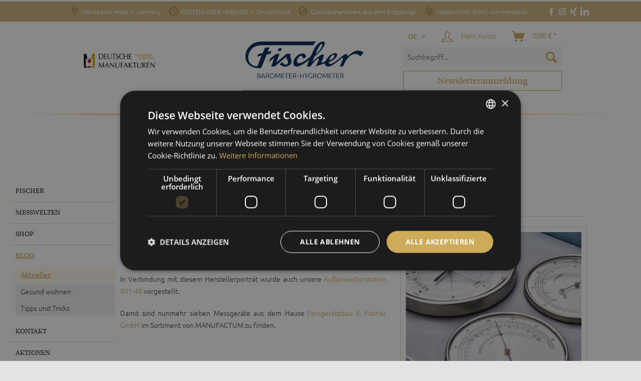

--- FILE ---
content_type: text/html; charset=UTF-8
request_url: https://fischer-barometer.de/blog/aktuelles/fachwissen-und-praezision-aus-dem-erzgebirge
body_size: 11737
content:
<!DOCTYPE html>
<html class="no-js" lang="de" itemscope="itemscope" itemtype="https://schema.org/WebPage"><head> <meta charset="utf-8"> <link rel="preload" as="font" type="font/woff2" href="/themes/Frontend/Fischer/frontend/_public/src/fonts/Ubuntu/Ubuntu-Light.woff2" crossorigin> <link rel="prefetch" href="//consent.cookiebot.com/uc.js?cbid=cb7dc4e7-c5db-4a54-9257-6f4e08d211d9"> <meta name="author" content=""> <meta name="robots" content="index,follow"> <meta name="revisit-after" content="15 days"> <meta name="keywords" content=""> <meta name="description" content="Feingerätebau K. Fischer fertigt seit mehr als 70 Jahren präzise Messtechnik für Wetter und Klima. ✔ Qualitätshandwerk MADE IN GERMANY ✔ Manufaktur "> <meta property="og:type" content="website"> <meta property="og:site_name" content="Fischer Barometer"> <meta property="og:title" content="Fischer Barometer"> <meta property="og:description" content="Feingerätebau K. Fischer fertigt seit mehr als 70 Jahren präzise Messtechnik für Wetter und Klima. ✔ Qualitätshandwerk MADE IN GERMANY ✔ Manufaktur "> <meta property="og:image" content="https://fischer-barometer.de/media/image/c4/94/d7/logo-fischer-OGr.png"> <meta name="twitter:card" content="website"> <meta name="twitter:site" content="Fischer Barometer"> <meta name="twitter:title" content="Fischer Barometer"> <meta name="twitter:description" content="Feingerätebau K. Fischer fertigt seit mehr als 70 Jahren präzise Messtechnik für Wetter und Klima. ✔ Qualitätshandwerk MADE IN GERMANY ✔ Manufaktur "> <meta name="twitter:image" content="https://fischer-barometer.de/media/image/c4/94/d7/logo-fischer-OGr.png"> <meta itemprop="copyrightHolder" content="Fischer Barometer"> <meta itemprop="copyrightYear" content="2014"> <meta itemprop="isFamilyFriendly" content="True"> <meta itemprop="image" content="https://fischer-barometer.de/media/image/c4/94/d7/logo-fischer-OGr.png"> <meta name="viewport" content="width=device-width, initial-scale=1.0"> <meta name="mobile-web-app-capable" content="yes"> <meta name="apple-mobile-web-app-title" content="Fischer Barometer"> <meta name="apple-mobile-web-app-capable" content="yes"> <meta name="apple-mobile-web-app-status-bar-style" content="default"> <link rel="alternate" href="https://fischer-barometer.de/blog/aktuelles/fachwissen-und-praezision-aus-dem-erzgebirge" hreflang="de-DE"> <link rel="alternate" href="https://fischer-barometer.de/blog/aktuelles/fachwissen-und-praezision-aus-dem-erzgebirge" hreflang="x-default"> <link rel="preconnect" href="//p.typekit.net"> <link rel="preload" href="https://fischer-barometer.de/themes/Frontend/Fischer/frontend/_public/src/fonts/font_fischer/fonts/icomoon.woff?" as="font" type="font/woff" crossorigin> <link rel="preload" href="https://fischer-barometer.de/themes/Frontend/Responsive/frontend/_public/src/fonts/shopware.woff2?" as="font" type="font/woff2" crossorigin> <link rel="preload" href="https://fischer-barometer.de/themes/Frontend/Fischer/frontend/_public/src/fonts/wbn-icons.woff?" as="font" type="font/woff" crossorigin> <link rel="preload" href="https://fischer-barometer.de/themes/Frontend/Fischer/frontend/_public/src/fonts/Ubuntu/Ubuntu-Regular.woff2" as="font" type="font/woff2" crossorigin> <link rel="apple-touch-icon-precomposed" href="https://fischer-barometer.de/media/image/db/14/06/Fischer-Icon_180.png"> <link rel="shortcut icon" href="https://fischer-barometer.de/media/unknown/d9/0c/f4/favicon.ico"> <meta name="msapplication-navbutton-color" content="#00234b"> <meta name="application-name" content="Fischer Barometer"> <meta name="msapplication-starturl" content="https://fischer-barometer.de/"> <meta name="msapplication-window" content="width=1024;height=768"> <meta name="msapplication-TileImage" content="https://fischer-barometer.de/media/image/bf/a2/e2/Fischer-Icon_150.png"> <meta name="msapplication-TileColor" content="#00234b"> <meta name="theme-color" content="#00234b"> <link rel="canonical" href="https://fischer-barometer.de/blog/aktuelles/fachwissen-und-praezision-aus-dem-erzgebirge"> <title itemprop="name">FACHWISSEN UND PRÄZISION AUS DEM ERZGEBIRGE | Aktuelles | BLOG | Fischer Barometer</title> <link href="/web/cache/1768295483_510dee1ccd94938d36991a405464efe2.css" media="all" rel="stylesheet" type="text/css"> <link rel="stylesheet" href="https://use.typekit.net/ujw0hqs.css"> <script>
dataLayer = window.dataLayer || []; dataLayer.push({"pageTitle":"FACHWISSEN UND PR\u00c4ZISION AUS DEM ERZGEBIRGE | Aktuelles | BLOG | Fischer Barometer","pageCategory":"Blog","pageSubCategory":"","pageCategoryID":null,"productCategoryPath":"","pageSubCategoryID":"","pageCountryCode":"de_DE","pageLanguageCode":"de","pageVersion":1,"pageTestVariation":"1","pageValue":1,"pageAttributes":"1","productID":"","productStyleID":"","productEAN":"","productName":"","productPrice":"","productCategory":null,"productCurrency":"","productColor":"","productRealColor":""});
var google_tag_params = {ecomm_pagetype:"other",ecomm_pcat:"",ecomm_prodid:"",ecomm_pname:"",ecomm_pvalue:"",ecomm_totalvalue:""}
dataLayer.push ({
'event':'remarketingTriggered',
'google_tag_params': window.google_tag_params
});
dataLayer.push (
{"ecommerce":{"currencyCode":"EUR"}}
);
</script> <script>(function(w,d,s,l,i){w[l]=w[l]||[];w[l].push({'gtm.start':
new Date().getTime(),event:'gtm.js'});var f=d.getElementsByTagName(s)[0],
j=d.createElement(s),dl=l!='dataLayer'?'&l='+l:'';j.async=true;j.src=
'https://www.googletagmanager.com/gtm.js?id='+i+dl;f.parentNode.insertBefore(j,f);
})(window,document,'script','dataLayer','GTM-N7QTCZR');</script> </head> <body class="is--ctl-blog is--act-detail gtm-enhanced-ecommerce-active"> <button onclick="scrollToTop()" class="backToTopBtn" title="Go to top">↑</button> <div class="page-wrap-background full-width has-ct-bg-color has-ct-emotion-bg-color has-page-background-color has-content-desktop-width has-no-rounded-borders" id="body_adjust"> <div class="page-wrap"> <noscript class="noscript-main"> <div class="alert is--warning"> <div class="alert--icon"> <i class="icon--element icon--warning"></i> </div> <div class="alert--content"> Um Fischer Barometer in vollem Umfang nutzen zu können, empfehlen wir Ihnen Javascript in Ihrem Browser zu aktiveren. </div> </div> </noscript> <div class="header-wrap-background full-width has-background-color has-header-desktop-width" id="header_adjust"> <header class="header-main"> <div class="top-bar page-top-bar"> <div class="content-wrapper"> <div class="topbar-usp"> <ul class="topbar-usp-list"> <li class="madeingermany"> <icon class="wbn-icon-location"></icon> <span class="desktop">Handarbeit made in Germany</span> <span class="mobile">made in Germany</span> </li> <li class="knowhow"> <icon class="wbn-icon-clock"></icon> <span class="desktop">KOSTENLOSER VERSAND in Deutschland</span> <span class="mobile">Erfahrung</span> </li> <li class="quality"> <icon class="wbn-icon-verified"></icon> <span class="desktop">Qualitätshandwerk aus dem Erzgebirge</span> <span class="mobile">Qualitätshandwerk</span> </li> <li class="technology"> <icon class="wbn-icon-settings"></icon> <span class="desktop">Messtechnik direkt vom Hersteller</span> <span class="mobile">Messtechnik</span> </li> </ul> </div> <div class="socialmedia-icons icon-container"> <a href="https://www.facebook.com/FischerBarometer/" title="Facebook-Link" target="_blank" rel="nofollow noopener"> <picture> <source srcset="/custom/plugins/WbnDesignPlugin/Resources/Themes/Frontend/WbnDesignTheme/frontend/_public/src/img/icons/socialmedia/facebook-light-trans.svg"> <img srcset="/custom/plugins/WbnDesignPlugin/Resources/Themes/Frontend/WbnDesignTheme/frontend/_public/src/img/icons/socialmedia/facebook-light-trans.svg" src="/custom/plugins/WbnDesignPlugin/Resources/Themes/Frontend/WbnDesignTheme/frontend/_public/src/img/icons/socialmedia/facebook-light-trans.svg" alt="Facebook"> </picture> </a> <a href="https://www.instagram.com/fischerbarometer/" title="Instagram-Link" target="_blank" rel="nofollow noopener"> <picture> <source srcset="/custom/plugins/WbnDesignPlugin/Resources/Themes/Frontend/WbnDesignTheme/frontend/_public/src/img/icons/socialmedia/instagram-light-trans.svg"> <img srcset="/custom/plugins/WbnDesignPlugin/Resources/Themes/Frontend/WbnDesignTheme/frontend/_public/src/img/icons/socialmedia/instagram-light-trans.svg" src="/custom/plugins/WbnDesignPlugin/Resources/Themes/Frontend/WbnDesignTheme/frontend/_public/src/img/icons/socialmedia/instagram-light-trans.svg" alt="Instagram"> </picture> </a> <a href="https://www.xing.com/pages/feingeratebauk-fischergmbh" title="Xing" target="_blank" rel="nofollow noopener"> <picture> <source srcset="/custom/plugins/WbnDesignPlugin/Resources/Themes/Frontend/WbnDesignTheme/frontend/_public/src/img/icons/socialmedia/xing-light-trans.svg"> <img srcset="/custom/plugins/WbnDesignPlugin/Resources/Themes/Frontend/WbnDesignTheme/frontend/_public/src/img/icons/socialmedia/xing-light-trans.svg" src="/custom/plugins/WbnDesignPlugin/Resources/Themes/Frontend/WbnDesignTheme/frontend/_public/src/img/icons/socialmedia/xing-light-trans.svg" alt="Xing"> </picture> </a> <a href="https://www.linkedin.com/company/feinger%C3%A4tebau-k.-fischer-gmbh/" title="LinkedIn" target="_blank" rel="nofollow noopener"> <picture> <source srcset="/custom/plugins/WbnDesignPlugin/Resources/Themes/Frontend/WbnDesignTheme/frontend/_public/src/img/icons/socialmedia/linkedin-light-trans.svg"> <img srcset="/custom/plugins/WbnDesignPlugin/Resources/Themes/Frontend/WbnDesignTheme/frontend/_public/src/img/icons/socialmedia/linkedin-light-trans.svg" src="/custom/plugins/WbnDesignPlugin/Resources/Themes/Frontend/WbnDesignTheme/frontend/_public/src/img/icons/socialmedia/linkedin-light-trans.svg" alt="LinkedIn"> </picture> </a> </div> </div> </div> <div class="container header--navigation"> <div class="header-box-left"><img src="https://fischer-barometer.de/media/image/5f/e7/2f/deutsche-manufaktur-logo-rgb-210x60-300dpi.jpg" alt="Siegel Manufakturen"></div> <div class="has-logoheight"> <div class="logo-main block-group" role="banner"> <div class="logo--shop block"> <a class="logo--link" href="https://fischer-barometer.de/" title="Fischer Barometer - zur Startseite wechseln"> <picture> <source srcset="https://fischer-barometer.de/media/vector/21/5c/f4/fischer_logo.svg" media="(min-width: 78.75em)"> <source srcset="https://fischer-barometer.de/media/vector/21/5c/f4/fischer_logo.svg" media="(min-width: 64em)"> <source srcset="https://fischer-barometer.de/media/vector/21/5c/f4/fischer_logo.svg" media="(min-width: 48em)"> <img srcset="https://fischer-barometer.de/media/vector/21/5c/f4/fischer_logo.svg" alt="Fischer Barometer - zur Startseite wechseln"> </picture> </a> </div> </div> </div> <nav class="shop--navigation block-group"> <ul class="navigation--list block-group" role="menubar"> <li class="navigation--entry entry--menu-left" role="menuitem"> <a class="entry--link entry--trigger btn is--icon-left" href="#offcanvas--left" data-offcanvas="true" data-offcanvasselector=".sidebar-main"> <i class="icon--menu"></i> </a> </li> <li class="navigation--entry entry--search" role="menuitem" data-search="true" aria-haspopup="true" data-minlength="3"> <a class="btn entry--link entry--trigger" href="#show-hide--search" title="Suche anzeigen / schließen"> <i class="icon--search"></i> <span class="search--display">Suchen</span> </a> <form action="/search" method="get" class="main-search--form"> <input type="search" name="sSearch" aria-label="Suchbegriff..." class="main-search--field" autocomplete="off" autocapitalize="off" placeholder="Suchbegriff..." maxlength="30"> <button type="submit" class="main-search--button" aria-label="Suchen"> <i class="icon--search"></i> <span class="main-search--text">Suchen</span> </button> <div class="form--ajax-loader">&nbsp;</div> </form> <div class="main-search--results"></div> </li> <li class="navigation--entry entry--navigation"> <a href="/newsletter" class="btn btn--newsletter"> <i class="icon--newsletter"></i> <span>Newsletteranmeldung</span> </a></li> <nav class="top-bar--navigation block navigation--entry entry--language" role="menubar"> <div class="top-bar--language navigation--entry"> <form method="post" class="language--form"> <div class="field--select"> <div class="select-field btn is--icon-right"> <span class="language--locale-iso"> de </span> <select name="__shop" class="language--select" data-auto-submit="true" title="Sprache wählen"> <option value="1" selected="selected"> DE </option> <option value="2" > EN </option> <option value="5" > ES </option> <option value="6" > FR </option> </select> </div> <input type="hidden" name="__redirect" value="1"> </div> </form> </div> </nav> <div class="top-bar"> <div class="container block-group"> <nav class="top-bar--navigation block" role="menubar"> <div class="navigation--entry entry--compare is--hidden" role="menuitem" aria-haspopup="true" data-drop-down-menu="true" title="Vergleichen">  </div> </nav> </div> </div> <li class="navigation--entry entry--notepad" role="menuitem"> <a href="https://fischer-barometer.de/note" title="Merkzettel" class="btn"> <span class="notepad--label">Merkzettel</span> <i class="icon--heart"></i> </a> </li> <li class="navigation--entry entry--account with-slt" role="menuitem" data-offcanvas="true" data-offCanvasSelector=".account--dropdown-navigation"> <a href="https://fischer-barometer.de/account" title="Mein Konto" aria-label="Mein Konto" class="btn is--icon-left entry--link account--link"> <i class="icon--account"></i> <span class="account--display"> Mein Konto </span> </a> <div class="account--dropdown-navigation"> <div class="navigation--smartphone"> <div class="entry--close-off-canvas"> <a href="#close-account-menu" class="account--close-off-canvas" title="Menü schließen" aria-label="Menü schließen"> Menü schließen <i class="icon--arrow-right"></i> </a> </div> </div> <div class="account--menu is--rounded is--personalized"> <span class="navigation--headline"> Mein Konto </span> <div class="account--menu-container"> <ul class="sidebar--navigation navigation--list is--level0 show--active-items"> <li class="navigation--entry"> <span class="navigation--signin"> <a href="https://fischer-barometer.de/account#hide-registration" class="blocked--link btn is--primary navigation--signin-btn" data-collapseTarget="#registration" data-action="close"> Anmelden </a> <span class="navigation--register"> oder <a href="https://fischer-barometer.de/account#show-registration" class="blocked--link" data-collapseTarget="#registration" data-action="open"> registrieren </a> </span> </span> </li> <li class="navigation--entry"> <a href="https://fischer-barometer.de/account" title="Übersicht" class="navigation--link"> Übersicht </a> </li> <li class="navigation--entry"> <a href="https://fischer-barometer.de/account/profile" title="Persönliche Daten" class="navigation--link" rel="nofollow"> Persönliche Daten </a> </li> <li class="navigation--entry"> <a href="https://fischer-barometer.de/address/index/sidebar/" title="Adressen" class="navigation--link" rel="nofollow"> Adressen </a> </li> <li class="navigation--entry"> <a href="https://fischer-barometer.de/account/payment" title="Zahlungsarten" class="navigation--link" rel="nofollow"> Zahlungsarten </a> </li> <li class="navigation--entry"> <a href="https://fischer-barometer.de/account/orders" title="Bestellungen" class="navigation--link" rel="nofollow"> Bestellungen </a> </li> <li class="navigation--entry"> <a href="https://fischer-barometer.de/note" title="Merkzettel" class="navigation--link" rel="nofollow"> Merkzettel </a> </li> </ul> </div> </div> </div> </li> <li class="navigation--entry entry--cart" role="menuitem"> <a class="btn is--icon-left cart--link" href="https://fischer-barometer.de/checkout/cart" title="Warenkorb" aria-label="Warenkorb"> <span class="cart--display"> Warenkorb </span> <span class="badge is--primary is--minimal cart--quantity is--hidden">0</span> <i class="icon--basket"></i> <span class="cart--amount"> 0,00&nbsp;&euro; * </span> </a> <div class="ajax-loader">&nbsp;</div> </li> </ul> </nav> <div class="container--ajax-cart" data-collapse-cart="true" data-displaymode="offcanvas"></div> </div> </header> <div class="has-header-background has-desktop-width"> <nav class="navigation-main"> <div class="container" data-menu-scroller="true" data-listselector=".navigation--list.container" data-viewportselector=".navigation--list-wrapper"> <div class="logo--shop block"> <a class="logo--link" href="https://fischer-barometer.de/" title="Fischer Barometer - zur Startseite wechseln"> <noscript><picture> <source srcset="https://fischer-barometer.de/media/vector/21/5c/f4/fischer_logo.svg" media="(min-width: 78.75em)"> <source srcset="https://fischer-barometer.de/media/vector/21/5c/f4/fischer_logo.svg" media="(min-width: 64em)"> <source srcset="https://fischer-barometer.de/media/vector/21/5c/f4/fischer_logo.svg" media="(min-width: 48em)"> <img srcset="https://fischer-barometer.de/media/vector/21/5c/f4/fischer_logo.svg" alt="Fischer Barometer - zur Startseite wechseln"> </picture></noscript><picture> <source media="(min-width: 78.75em)" data-srcset="https://fischer-barometer.de/media/vector/21/5c/f4/fischer_logo.svg" data-sizes="auto"> <source media="(min-width: 64em)" data-srcset="https://fischer-barometer.de/media/vector/21/5c/f4/fischer_logo.svg" data-sizes="auto"> <source media="(min-width: 48em)" data-srcset="https://fischer-barometer.de/media/vector/21/5c/f4/fischer_logo.svg" data-sizes="auto"> <img alt="Fischer Barometer - zur Startseite wechseln" data-srcset="https://fischer-barometer.de/media/vector/21/5c/f4/fischer_logo.svg" data-sizes="auto" class="maxia-lazy-image "> </picture> </a> </div> <div class="navigation--list-wrapper"> <ul class="navigation--list container" role="menubar" itemscope="itemscope" itemtype="https://schema.org/SiteNavigationElement"> <li class="navigation--entry is--home" role="menuitem"> <a class="navigation--link is--first" href="https://fischer-barometer.de/" title="Home" itemprop="url"> <span itemprop="name"><noscript><img src="https://fischer-barometer.de/media/image/e4/7d/70/icon-home.png" alt="Home"></noscript><img alt="Home" class="maxia-lazy-image " data-src="https://fischer-barometer.de/media/image/e4/7d/70/icon-home.png" src="[data-uri]"></span> </a> </li><li class="navigation--entry" role="menuitem"><a class="navigation--link" href="/fischer/manufaktur/#emotion--start" title="FISCHER" aria-label="FISCHER" itemprop="url"><span itemprop="name">FISCHER</span></a></li><li class="navigation--entry" role="menuitem"><a class="navigation--link" href="https://fischer-barometer.de/messwelten" title="MESSWELTEN" aria-label="MESSWELTEN" itemprop="url"><span itemprop="name">MESSWELTEN</span></a></li><li class="navigation--entry" role="menuitem"><a class="navigation--link" href="https://fischer-barometer.de/shop" title="SHOP" aria-label="SHOP" itemprop="url"><span itemprop="name">SHOP</span></a></li><li class="navigation--entry is--active" role="menuitem"><a class="navigation--link is--active" href="https://fischer-barometer.de/blog" title="BLOG" aria-label="BLOG" itemprop="url"><span itemprop="name">BLOG</span></a></li><li class="navigation--entry" role="menuitem"><a class="navigation--link" href="/kontakt/team/" title="KONTAKT" aria-label="KONTAKT" itemprop="url"><span itemprop="name">KONTAKT</span></a></li><li class="navigation--entry" role="menuitem"><a class="navigation--link" href="https://fischer-barometer.de/aktionen" title="AKTIONEN" aria-label="AKTIONEN" itemprop="url"><span itemprop="name">AKTIONEN</span></a></li> </ul> </div> <div class="advanced-menu" data-advanced-menu="true" data-hoverdelay="250"> <div class="menu--container"> <div class="button-container"> <a href="/fischer/manufaktur/#emotion--start" class="button--category" aria-label="Zur Kategorie FISCHER" title="Zur Kategorie FISCHER"> <i class="icon--arrow-right"></i> Zur Kategorie FISCHER </a> <span class="button--close"> <i class="icon--cross"></i> </span> </div> <div class="content--wrapper has--content has--teaser"> <ul class="menu--list menu--level-0 columns--1" style="width: 25%;"> <li class="menu--list-item item--level-0" style="width: 100%"> <a href="https://fischer-barometer.de/fischer/manufaktur" class="menu--list-item-link" aria-label="Manufaktur" title="Manufaktur">Manufaktur</a> </li> <li class="menu--list-item item--level-0" style="width: 100%"> <a href="https://fischer-barometer.de/fischer/geschichte" class="menu--list-item-link" aria-label="Geschichte" title="Geschichte">Geschichte</a> </li> <li class="menu--list-item item--level-0" style="width: 100%"> <a href="https://fischer-barometer.de/fischer/fischer-edition" class="menu--list-item-link" aria-label="FISCHER Edition" title="FISCHER Edition">FISCHER Edition</a> </li> </ul> <div class="menu--delimiter" style="right: 75%;"></div> <div class="menu--teaser" style="width: 75%;"> <div class="maxia-lazy-loader"> <a href="/fischer/manufaktur/#emotion--start" title="Zur Kategorie FISCHER" class="teaser--image maxia-lazy-image" data-bg="https://fischer-barometer.de/media/image/57/43/e9/Fischer-Standort.jpg"></a> </div> </div> </div> </div> <div class="menu--container"> <div class="button-container"> <a href="https://fischer-barometer.de/messwelten" class="button--category" aria-label="Zur Kategorie MESSWELTEN" title="Zur Kategorie MESSWELTEN"> <i class="icon--arrow-right"></i> Zur Kategorie MESSWELTEN </a> <span class="button--close"> <i class="icon--cross"></i> </span> </div> <div class="content--wrapper has--content has--teaser"> <ul class="menu--list menu--level-0 columns--1" style="width: 25%;"> <li class="menu--list-item item--level-0" style="width: 100%"> <a href="https://fischer-barometer.de/messwelten/stadt" class="menu--list-item-link" aria-label="Stadt" title="Stadt">Stadt</a> </li> <li class="menu--list-item item--level-0" style="width: 100%"> <a href="https://fischer-barometer.de/messwelten/land" class="menu--list-item-link" aria-label="Land" title="Land">Land</a> </li> <li class="menu--list-item item--level-0" style="width: 100%"> <a href="https://fischer-barometer.de/messwelten/fluss" class="menu--list-item-link" aria-label="Fluss" title="Fluss">Fluss</a> </li> </ul> <div class="menu--delimiter" style="right: 75%;"></div> <div class="menu--teaser" style="width: 75%;"> <div class="maxia-lazy-loader"> <a href="https://fischer-barometer.de/messwelten" title="Zur Kategorie MESSWELTEN" class="teaser--image maxia-lazy-image" data-bg="https://fischer-barometer.de/media/image/a5/ef/c0/messwelten-de-navi.gif"></a> </div> </div> </div> </div> <div class="menu--container"> <div class="button-container"> <a href="https://fischer-barometer.de/shop" class="button--category" aria-label="Zur Kategorie SHOP" title="Zur Kategorie SHOP"> <i class="icon--arrow-right"></i> Zur Kategorie SHOP </a> <span class="button--close"> <i class="icon--cross"></i> </span> </div> <div class="content--wrapper has--content has--teaser"> <ul class="menu--list menu--level-0 columns--1" style="width: 25%;"> <li class="menu--list-item item--level-0" style="width: 100%"> <a href="https://fischer-barometer.de/shop/arbeit" class="menu--list-item-link" aria-label="Arbeit" title="Arbeit">Arbeit</a> </li> <li class="menu--list-item item--level-0" style="width: 100%"> <a href="https://fischer-barometer.de/shop/wohnen" class="menu--list-item-link" aria-label="Wohnen" title="Wohnen">Wohnen</a> </li> <li class="menu--list-item item--level-0" style="width: 100%"> <a href="https://fischer-barometer.de/shop/gastronomie" class="menu--list-item-link" aria-label="Gastronomie" title="Gastronomie">Gastronomie</a> </li> <li class="menu--list-item item--level-0" style="width: 100%"> <a href="https://fischer-barometer.de/shop/wellness" class="menu--list-item-link" aria-label="Wellness" title="Wellness">Wellness</a> </li> <li class="menu--list-item item--level-0" style="width: 100%"> <a href="https://fischer-barometer.de/shop/outdoor" class="menu--list-item-link" aria-label="Outdoor" title="Outdoor">Outdoor</a> </li> <li class="menu--list-item item--level-0" style="width: 100%"> <a href="https://fischer-barometer.de/shop/hochsee-navigation" class="menu--list-item-link" aria-label="Hochsee-Navigation" title="Hochsee-Navigation">Hochsee-Navigation</a> </li> <li class="menu--list-item item--level-0" style="width: 100%"> <a href="https://fischer-barometer.de/shop/wassersport" class="menu--list-item-link" aria-label="Wassersport" title="Wassersport">Wassersport</a> </li> <li class="menu--list-item item--level-0" style="width: 100%"> <a href="https://fischer-barometer.de/shop/zubehoer" class="menu--list-item-link" aria-label="Zubehör" title="Zubehör">Zubehör</a> </li> <li class="menu--list-item item--level-0" style="width: 100%"> <a href="https://fischer-barometer.de/shop/produkttypen" class="menu--list-item-link" aria-label="Produkttypen" title="Produkttypen">Produkttypen</a> </li> <li class="menu--list-item item--level-0" style="width: 100%"> <a href="https://fischer-barometer.de/shop/fischer-editionen" class="menu--list-item-link" aria-label="FISCHER Editionen" title="FISCHER Editionen">FISCHER Editionen</a> </li> </ul> <div class="menu--delimiter" style="right: 75%;"></div> <div class="menu--teaser" style="width: 75%;"> <div class="maxia-lazy-loader"> <a href="https://fischer-barometer.de/shop" title="Zur Kategorie SHOP" class="teaser--image maxia-lazy-image" data-bg="https://fischer-barometer.de/media/image/f9/24/05/DE_nav_shop.jpg"></a> </div> </div> </div> </div> <div class="menu--container"> <div class="button-container"> <a href="https://fischer-barometer.de/blog" class="button--category" aria-label="Zur Kategorie BLOG" title="Zur Kategorie BLOG"> <i class="icon--arrow-right"></i> Zur Kategorie BLOG </a> <span class="button--close"> <i class="icon--cross"></i> </span> </div> <div class="content--wrapper has--content"> <ul class="menu--list menu--level-0 columns--4" style="width: 100%;"> <li class="menu--list-item item--level-0" style="width: 100%"> <a href="https://fischer-barometer.de/blog/aktuelles" class="menu--list-item-link" aria-label="Aktuelles" title="Aktuelles">Aktuelles</a> </li> <li class="menu--list-item item--level-0" style="width: 100%"> <a href="https://fischer-barometer.de/blog/gesund-wohnen" class="menu--list-item-link" aria-label="Gesund wohnen " title="Gesund wohnen ">Gesund wohnen </a> </li> <li class="menu--list-item item--level-0" style="width: 100%"> <a href="https://fischer-barometer.de/blog/tipps-und-tricks" class="menu--list-item-link" aria-label="Tipps und Tricks " title="Tipps und Tricks ">Tipps und Tricks </a> </li> </ul> </div> </div> <div class="menu--container"> <div class="button-container"> <a href="/kontakt/team/" class="button--category" aria-label="Zur Kategorie KONTAKT" title="Zur Kategorie KONTAKT"> <i class="icon--arrow-right"></i> Zur Kategorie KONTAKT </a> <span class="button--close"> <i class="icon--cross"></i> </span> </div> <div class="content--wrapper has--content"> <ul class="menu--list menu--level-0 columns--4" style="width: 100%;"> <li class="menu--list-item item--level-0" style="width: 100%"> <a href="https://fischer-barometer.de/kontakt/team" class="menu--list-item-link" aria-label="Team" title="Team">Team</a> </li> <li class="menu--list-item item--level-0" style="width: 100%"> <a href="https://fischer-barometer.de/kontaktformular" class="menu--list-item-link" aria-label="Kontaktformular" title="Kontaktformular" target="_parent">Kontaktformular</a> </li> <li class="menu--list-item item--level-0" style="width: 100%"> <a href="https://fischer-barometer.de/kontakt/adresse-anfahrt" class="menu--list-item-link" aria-label="Adresse &amp; Anfahrt" title="Adresse &amp; Anfahrt">Adresse &amp; Anfahrt</a> </li> <li class="menu--list-item item--level-0" style="width: 100%"> <a href="https://fischer-barometer.de/kontakt/haendler-werden" class="menu--list-item-link" aria-label="Händler werden" title="Händler werden">Händler werden</a> </li> <li class="menu--list-item item--level-0" style="width: 100%"> <a href="http://meteoclima.de" class="menu--list-item-link" aria-label="METEOCLIMA" title="METEOCLIMA" target="_blank" rel="nofollow noopener">METEOCLIMA</a> </li> <li class="menu--list-item item--level-0" style="width: 100%"> <a href="/karriere" class="menu--list-item-link" aria-label="Karriere" title="Karriere">Karriere</a> </li> </ul> </div> </div> <div class="menu--container"> <div class="button-container"> <a href="https://fischer-barometer.de/aktionen" class="button--category" aria-label="Zur Kategorie AKTIONEN" title="Zur Kategorie AKTIONEN"> <i class="icon--arrow-right"></i> Zur Kategorie AKTIONEN </a> <span class="button--close"> <i class="icon--cross"></i> </span> </div> <div class="content--wrapper has--content"> <ul class="menu--list menu--level-0 columns--4" style="width: 100%;"> <li class="menu--list-item item--level-0" style="width: 100%"> <a href="/maritime-geschenke" class="menu--list-item-link" aria-label="Maritime Geschenke" title="Maritime Geschenke" target="_parent">Maritime Geschenke</a> </li> <li class="menu--list-item item--level-0" style="width: 100%"> <a href="https://fischer-barometer.de/aktionen/sonderangebote" class="menu--list-item-link" aria-label="Sonderangebote" title="Sonderangebote">Sonderangebote</a> </li> </ul> </div> </div> </div> </div> </nav> </div> </div> <section class="content-main container block-group"> <nav class="content--breadcrumb block"> <ul class="breadcrumb--list" role="menu" itemscope itemtype="https://schema.org/BreadcrumbList"> <li role="menuitem" class="breadcrumb--entry" itemprop="itemListElement" itemscope itemtype="https://schema.org/ListItem"> <a class="breadcrumb--link" href="https://fischer-barometer.de/blog" title="BLOG" itemprop="item"> <link itemprop="url" href="https://fischer-barometer.de/blog"> <span class="breadcrumb--title" itemprop="name">BLOG</span> </a> <meta itemprop="position" content="0"> </li> <li role="none" class="breadcrumb--separator"> <i class="icon--arrow-right"></i> </li> <li role="menuitem" class="breadcrumb--entry" itemprop="itemListElement" itemscope itemtype="https://schema.org/ListItem"> <a class="breadcrumb--link" href="https://fischer-barometer.de/blog/aktuelles" title="Aktuelles" itemprop="item"> <link itemprop="url" href="https://fischer-barometer.de/blog/aktuelles"> <span class="breadcrumb--title" itemprop="name">Aktuelles</span> </a> <meta itemprop="position" content="1"> </li> <li role="none" class="breadcrumb--separator"> <i class="icon--arrow-right"></i> </li> <li role="menuitem" class="breadcrumb--entry is--active" itemprop="itemListElement" itemscope itemtype="https://schema.org/ListItem"> <a class="breadcrumb--link" href="https://fischer-barometer.de/blog/aktuelles/fachwissen-und-praezision-aus-dem-erzgebirge" title="FACHWISSEN UND PRÄZISION AUS DEM ERZGEBIRGE" itemprop="item"> <link itemprop="url" href="https://fischer-barometer.de/blog/aktuelles/fachwissen-und-praezision-aus-dem-erzgebirge"> <span class="breadcrumb--title" itemprop="name">FACHWISSEN UND PRÄZISION AUS DEM ERZGEBIRGE</span> </a> <meta itemprop="position" content="2"> </li> </ul> </nav> <div class="content-main--inner"> <aside class="sidebar-main off-canvas"> <div class="navigation--smartphone"> <ul class="navigation--list "> <li class="navigation--entry entry--close-off-canvas"> <a href="#close-categories-menu" title="Menü schließen" class="navigation--link"> Menü schließen <i class="icon--arrow-right"></i> </a> </li> </ul> </div> <div class="sidebar--categories-wrapper" data-subcategory-nav="true" data-maincategoryid="3" data-categoryid="0" data-fetchurl=""> <div class="categories--headline navigation--headline"> Kategorien </div> <div class="sidebar--categories-navigation"> <ul class="sidebar--navigation categories--navigation navigation--list is--drop-down is--level0 is--rounded" role="menu"> <li class="navigation--entry has--sub-children" role="menuitem"> <a class="navigation--link link--go-forward" href="/fischer/manufaktur/#emotion--start" data-categoryid="4" data-fetchurl="/widgets/listing/getCategory/categoryId/4" title="FISCHER"> FISCHER <span class="is--icon-right"> <i class="icon--arrow-right"></i> </span> </a> </li> <li class="navigation--entry has--sub-children" role="menuitem"> <a class="navigation--link link--go-forward" href="https://fischer-barometer.de/messwelten" data-categoryid="5" data-fetchurl="/widgets/listing/getCategory/categoryId/5" title="MESSWELTEN"> MESSWELTEN <span class="is--icon-right"> <i class="icon--arrow-right"></i> </span> </a> </li> <li class="navigation--entry has--sub-children" role="menuitem"> <a class="navigation--link link--go-forward" href="https://fischer-barometer.de/shop" data-categoryid="6" data-fetchurl="/widgets/listing/getCategory/categoryId/6" title="SHOP"> SHOP <span class="is--icon-right"> <i class="icon--arrow-right"></i> </span> </a> </li> <li class="navigation--entry is--active has--sub-categories has--sub-children" role="menuitem"> <a class="navigation--link is--active has--sub-categories link--go-forward" href="https://fischer-barometer.de/blog" data-categoryid="7" data-fetchurl="/widgets/listing/getCategory/categoryId/7" title="BLOG"> BLOG <span class="is--icon-right"> <i class="icon--arrow-right"></i> </span> </a> <ul class="sidebar--navigation categories--navigation navigation--list is--level1 is--rounded" role="menu"> <li class="navigation--entry is--active" role="menuitem"> <a class="navigation--link is--active" href="https://fischer-barometer.de/blog/aktuelles" data-categoryid="45" data-fetchurl="/widgets/listing/getCategory/categoryId/45" title="Aktuelles"> Aktuelles </a> </li> <li class="navigation--entry" role="menuitem"> <a class="navigation--link" href="https://fischer-barometer.de/blog/gesund-wohnen" data-categoryid="47" data-fetchurl="/widgets/listing/getCategory/categoryId/47" title="Gesund wohnen "> Gesund wohnen </a> </li> <li class="navigation--entry" role="menuitem"> <a class="navigation--link" href="https://fischer-barometer.de/blog/tipps-und-tricks" data-categoryid="46" data-fetchurl="/widgets/listing/getCategory/categoryId/46" title="Tipps und Tricks "> Tipps und Tricks </a> </li> </ul> </li> <li class="navigation--entry has--sub-children" role="menuitem"> <a class="navigation--link link--go-forward" href="/kontakt/team/" data-categoryid="8" data-fetchurl="/widgets/listing/getCategory/categoryId/8" title="KONTAKT"> KONTAKT <span class="is--icon-right"> <i class="icon--arrow-right"></i> </span> </a> </li> <li class="navigation--entry has--sub-children" role="menuitem"> <a class="navigation--link link--go-forward" href="https://fischer-barometer.de/aktionen" data-categoryid="334" data-fetchurl="/widgets/listing/getCategory/categoryId/334" title="AKTIONEN"> AKTIONEN <span class="is--icon-right"> <i class="icon--arrow-right"></i> </span> </a> </li> </ul> </div> <div class="shop-sites--container is--rounded"> <div class="shop-sites--headline navigation--headline"> Informationen </div> <ul class="shop-sites--navigation sidebar--navigation navigation--list is--drop-down is--level0" role="menu"> <li class="navigation--entry" role="menuitem"> <a class="navigation--link" href="javascript:openCookieConsentManager()" title="Cookie-Einstellungen" data-categoryid="52" data-fetchurl="/widgets/listing/getCustomPage/pageId/52"> Cookie-Einstellungen </a> </li> <li class="navigation--entry" role="menuitem"> <a class="navigation--link" href="https://fischer-barometer.de/kontaktformular" title="Kontaktformular" data-categoryid="1" data-fetchurl="/widgets/listing/getCustomPage/pageId/1" target="_self"> Kontaktformular </a> </li> <li class="navigation--entry" role="menuitem"> <a class="navigation--link" href="/blog/tipps-und-tricks/" title="Tipps und Tricks" data-categoryid="46" data-fetchurl="/widgets/listing/getCustomPage/pageId/46" target="_parent"> Tipps und Tricks </a> </li> <li class="navigation--entry" role="menuitem"> <a class="navigation--link" href="/fischer/manufaktur/#emotion--start" title="Über uns" data-categoryid="9" data-fetchurl="/widgets/listing/getCustomPage/pageId/9"> Über uns </a> </li> <li class="navigation--entry" role="menuitem"> <a class="navigation--link" href="https://fischer-barometer.de/impressum/" title="Impressum" data-categoryid="3" data-fetchurl="/widgets/listing/getCustomPage/pageId/3"> Impressum </a> </li> <li class="navigation--entry" role="menuitem"> <a class="navigation--link" href="https://fischer-barometer.de/agb/" title="AGB" data-categoryid="4" data-fetchurl="/widgets/listing/getCustomPage/pageId/4"> AGB </a> </li> <li class="navigation--entry" role="menuitem"> <a class="navigation--link" href="https://fischer-barometer.de/datenschutz/" title="Datenschutz" data-categoryid="7" data-fetchurl="/widgets/listing/getCustomPage/pageId/7"> Datenschutz </a> </li> <li class="navigation--entry" role="menuitem"> <a class="navigation--link" href="https://fischer-barometer.de/versand-und-zahlungsbedingungen/" title="Versand und Zahlungsbedingungen" data-categoryid="6" data-fetchurl="/widgets/listing/getCustomPage/pageId/6"> Versand und Zahlungsbedingungen </a> </li> <li class="navigation--entry" role="menuitem"> <a class="navigation--link" href="https://fischer-barometer.de/widerrufsrecht/" title="Widerrufsrecht" data-categoryid="8" data-fetchurl="/widgets/listing/getCustomPage/pageId/8"> Widerrufsrecht </a> </li> <li class="navigation--entry" role="menuitem"> <a class="navigation--link" href="https://fischer-barometer.de/registerFC/index/sValidation/H" title="Händler-Login" data-categoryid="21" data-fetchurl="/widgets/listing/getCustomPage/pageId/21"> Händler-Login </a> </li> </ul> </div> </div> </aside> <div class="content--wrapper"> <div class="blog--detail panel block-group"> <div class="blog--detail-content blog--box block" itemscope itemtype="https://schema.org/BlogPosting"> <meta itemprop="image" content="https://fischer-barometer.de/media/image/ac/d4/d6/FISCHER-Wetterstation-801-48_600x600.png"> <meta itemprop="dateModified" content="2018-04-16T07:15:00+02:00"> <meta itemprop="description" content="In diesen Tagen ist der Sommerkatalog 2018 von MANUFACTUM erschienen..."> <meta itemprop="mainEntityOfPage" content="https://fischer-barometer.de/blog/aktuelles/fachwissen-und-praezision-aus-dem-erzgebirge"> <div itemprop="publisher" itemscope itemtype="https://schema.org/Organization"> <meta itemprop="name" content="Fischer Barometer"> <div itemprop="logo" itemscope itemtype="https://schema.org/ImageObject"> <meta itemprop="url" content="https://fischer-barometer.de/media/vector/21/5c/f4/fischer_logo.svg"> </div> </div> <meta itemprop="wordCount" content="67"> <div class="blog--detail-header"> <h1 class="blog--detail-headline" itemprop="name">FACHWISSEN UND PRÄZISION AUS DEM ERZGEBIRGE</h1> <meta itemprop="headline" content="FACHWISSEN UND PRÄZISION AUS DEM ERZGEBIRGE"> <div class="blog--box-metadata"> <span class="blog--metadata-date blog--metadata is--first" itemprop="datePublished" content="2018-04-16T07:15:00+02:00">16.04.18 07:15</span> </div> </div> <div class="blog--detail-box-content block"> <div class="blog--detail-description block" itemprop="articleBody"> <div class="blog--detail-image-container block"> <div class="blog--detail-images block"> <a href="https://fischer-barometer.de/media/image/4b/8c/1c/FISCHER-Wetterstation-801-48.png" data-lightbox="true" title="FISCHER-Wetterstation-801-48" class="link--blog-image"> <noscript><img srcset="https://fischer-barometer.de/media/image/ac/d4/d6/FISCHER-Wetterstation-801-48_600x600.png" src="https://fischer-barometer.de/media/image/ac/d4/d6/FISCHER-Wetterstation-801-48_600x600.png" class="blog--image panel has--border is--rounded" alt="FISCHER-Wetterstation-801-48" title="FISCHER-Wetterstation-801-48"></noscript><img class="maxia-lazy-image blog--image panel has--border is--rounded" alt="FISCHER-Wetterstation-801-48" title="FISCHER-Wetterstation-801-48" data-src="https://fischer-barometer.de/media/image/ac/d4/d6/FISCHER-Wetterstation-801-48_600x600.png" data-srcset="https://fischer-barometer.de/media/image/ac/d4/d6/FISCHER-Wetterstation-801-48_600x600.png" data-sizes="auto" src="[data-uri]"> </a> </div> <div class="blog--detail-thumbnails block"> <a href="https://fischer-barometer.de/media/image/e6/6c/d0/Fachwissen-und-Pr-zision.jpg" data-lightbox="true" class="blog--thumbnail panel has--border is--rounded block" title="Vorschau: Fachwissen-und-Pr-zision"> <noscript><img srcset="https://fischer-barometer.de/media/image/0c/42/c5/Fachwissen-und-Pr-zision_350x350.jpg" class="blog--thumbnail-image" alt="Vorschau: Fachwissen-und-Pr-zision" title="Vorschau: Fachwissen-und-Pr-zision"></noscript><img class="maxia-lazy-image blog--thumbnail-image" alt="Vorschau: Fachwissen-und-Pr-zision" title="Vorschau: Fachwissen-und-Pr-zision" data-srcset="https://fischer-barometer.de/media/image/0c/42/c5/Fachwissen-und-Pr-zision_350x350.jpg" data-sizes="auto" src="[data-uri]"> </a> </div> </div> <p style="text-align: justify;">In diesen Tagen ist der&nbsp;<a title="Sommerkatalog 2018" href="https://www.manufactum.de/manufactum-kataloge-c-2971/" target="_blank" rel="nofollow noopener"><span>Sommerkatalog 2018</span></a>&nbsp;von MANUFACTUM erschienen. Darin zu finden: Eine ausführliche Vorstellung unserer&nbsp;<span>Feinmechanik-Manufaktur FISCHER</span>.&nbsp;Seit nahezu 20 Jahren&nbsp;zählen wir zu den Lieferanten des Hauses MANUFACTUM.</p> <p style="text-align: justify;">In Verbindung mit diesem Herstellerporträt wurde auch unsere&nbsp;<a title="Außenwetterstation 801-48" href="https://www.manufactum.de/aussenwetterstation-801-48-a29304/?h=8&amp;s=Feinger%C3%A4tebau" rel="nofollow noopener">Außenwetterstation 801-48</a>&nbsp;vorgestellt.&nbsp;</p> <p style="text-align: justify;">Damit sind nunmehr&nbsp;<span>sieben Messgeräte aus dem Hause <a title="Feingerätebau K. Fischer GmbH" href="/">Feingerätebau K. Fischer GmbH</a></span>&nbsp;im Sortiment von MANUFACTUM zu finden.</p> </div> </div> </div> <div id="blog--comments-start" class="blog--comments-wrapper block"> <div class="blog--comments panel has--border is--rounded"> <div class="blog--comments-form"> <div class="comments--actions"> <a class="btn is--primary is--icon-right btn--create-entry" title="Kommentar schreiben" rel="nofollow" data-collapse-panel="true" data-collapseTarget=".comment--collapse-target"> Kommentar schreiben <i class="icon--arrow-right"></i> </a> </div> <div class="blog--comments-form-errors"> </div> <form method="post" class="comment--collapse-target" action="https://fischer-barometer.de/blog/rating/blogArticle/14#blog--comments-start"> <div class="form--comment-add"> <div class="blog--comments-name"> <input name="name" type="text" placeholder="Ihr Name*" required="required" aria-required="true" value="" class="input--field" /> </div> <div class="blog--comments-email"> <input name="eMail" type="email" placeholder="Ihre E-Mail-Adresse*" required="required" aria-required="true" value="" class="input--field" /> </div> <div class="blog--comments-summary"> <input name="headline" type="text" placeholder="Zusammenfassung*" required="required" aria-required="true" value="" class="input--field" /> </div> <div class="blog--comments-voting select-field"> <select required="required" aria-required="true" name="points" class="text"> <option value="">Bewertung*</option> <option value="10">10 sehr gut</option> <option value="9">9</option> <option value="8">8</option> <option value="7">7</option> <option value="6">6</option> <option value="5">5</option> <option value="4">4</option> <option value="3">3</option> <option value="2">2</option> <option value="1">1 sehr schlecht</option> </select> </div> <div class="blog--comments-opinion"> <textarea name="comment" type="text" placeholder="Ihre Meinung:" class="input--field" rows="5" cols="5">
                            
                        </textarea> </div> <div class="panel--body is--wide"> <div class="captcha--placeholder" data-captcha="true" data-src="/widgets/Captcha/getCaptchaByName/captchaName/default" data-errorMessage="Bitte füllen Sie das Captcha-Feld korrekt aus." data-hasError="true"> </div> <input type="hidden" name="captchaName" value="default" /> </div> <p class="required--notice">Die mit einem * markierten Felder sind Pflichtfelder.</p> <p class="privacy-information"> Ich habe die <a title="Datenschutzbestimmungen" href="https://fischer-barometer.de/datenschutz/" target="_blank">Datenschutzbestimmungen</a> zur Kenntnis genommen. </p> <input class="btn is--primary" type="submit" name="Submit" value="Speichern" /> </div> </form> </div> </div> </div> </div> </div> </div> </section> <div class="footer-wrap-background full-width has-background-color has-footer-desktop-width has-text-color has-headline-color has-link-color" id="footer_adjust"> <footer class="footer-main"> <div class="container"> <div class="footer--columns block-group"> <div class="footer--column column--hotline is--first block"> <div class="column--content"> <p class="column--desc logo-outer"> <a href="https://fischer-barometer.de"> <noscript><picture> <img src="https://fischer-barometer.de/media/image/c1/45/89/Fischer-Logo_blau_Baro_hyg.png" alt="Fischer Barometer"> </picture></noscript><picture> <img alt="Fischer Barometer" data-src="https://fischer-barometer.de/media/image/c1/45/89/Fischer-Logo_blau_Baro_hyg.png" class="maxia-lazy-image "> </picture> </a> </p> <p class="column--desc">Feingerätebau K. Fischer GmbH<br> Venusberger Straße 24<br> 09430 Drebach </p> <p class="column--desc eu-logo"> <noscript><picture><img src="/themes/Frontend/Fischer/frontend/_public/src/img/eu-finanzierung.png" alt="Beispielbild"></picture></noscript><picture><img alt="Beispielbild" data-src="/themes/Frontend/Fischer/frontend/_public/src/img/eu-finanzierung.png" class="maxia-lazy-image "></picture> </p> <p class="column--desc manufactur-outer"> </p> </div> </div> <div class="footer--column column--menu block"> <div class="column--headline">Shop Service</div> <nav class="column--navigation column--content"> <ul class="navigation--list" role="menu"> <li class="navigation--entry" role="menuitem"> <a class="navigation--link" href="https://fischer-barometer.de/agb/" title="AGB"> AGB </a> </li> <li class="navigation--entry" role="menuitem"> <a class="navigation--link" href="https://fischer-barometer.de/datenschutz/" title="Datenschutz"> Datenschutz </a> </li> <li class="navigation--entry" role="menuitem"> <a class="navigation--link" href="https://fischer-barometer.de/versand-und-zahlungsbedingungen/" title="Versand und Zahlungsbedingungen"> Versand und Zahlungsbedingungen </a> </li> <li class="navigation--entry" role="menuitem"> <a class="navigation--link" href="https://fischer-barometer.de/widerrufsrecht/" title="Widerrufsrecht"> Widerrufsrecht </a> </li> <li class="navigation--entry" role="menuitem"> <a class="navigation--link" href="https://fischer-barometer.de/widerrufsformular/" title="Widerrufsformular"> Widerrufsformular </a> </li> <li class="navigation--entry" role="menuitem"> <a class="navigation--link" href="https://fischer-barometer.de/defektes-produkt" title="Defektes Produkt" target="_self"> Defektes Produkt </a> </li> </ul> </nav> </div> <div class="footer--column column--menu block"> <div class="column--headline">Informationen</div> <nav class="column--navigation column--content"> <ul class="navigation--list" role="menu"> <li class="navigation--entry" role="menuitem"> <a class="navigation--link" href="javascript:openCookieConsentManager()" title="Cookie-Einstellungen"> Cookie-Einstellungen </a> </li> <li class="navigation--entry" role="menuitem"> <a class="navigation--link" href="https://fischer-barometer.de/newsletter" title="Newsletter"> Newsletter </a> </li> <li class="navigation--entry" role="menuitem"> <a class="navigation--link" href="https://fischer-barometer.de/kontaktformular" title="Kontaktformular" target="_self"> Kontaktformular </a> </li> <li class="navigation--entry" role="menuitem"> <a class="navigation--link" href="/blog/tipps-und-tricks/" title="Tipps und Tricks" target="_parent"> Tipps und Tricks </a> </li> <li class="navigation--entry" role="menuitem"> <a class="navigation--link" href="/fischer/manufaktur/#emotion--start" title="Über uns"> Über uns </a> </li> <li class="navigation--entry" role="menuitem"> <a class="navigation--link" href="https://fischer-barometer.de/impressum/" title="Impressum"> Impressum </a> </li> </ul> </nav> <div class="FooterImageBox"> <a href="https://fischer-barometer.de/meteoclima"><noscript><picture><img src="https://fischer-barometer.de/media/image/b6/64/70/logo_meteoclima_transparent.png" alt="meteoclima"> </picture></noscript><picture><img alt="meteoclima" data-src="https://fischer-barometer.de/media/image/b6/64/70/logo_meteoclima_transparent.png" class="maxia-lazy-image "> </picture></a> </div> </div> <div class="footer--column column--service"> <div class="column--headline">Service Hotline</div> <div class="column--content"> <p class="column--desc">Wir beraten Sie gern telefonisch unter:<br><br><a href="tel:+49373414870" class="footer--phone-link">+49 (0) 37341 - 487 0</a><br>Mo-Fr, 07:00 - 15:00 Uhr </p> </div> <div class="socialmedia-icons icon-container"> <a href="https://www.facebook.com/FischerBarometer/" title="Facebook-Link" target="_blank" rel="nofollow noopener"> <noscript><picture> <source srcset="/custom/plugins/WbnDesignPlugin/Resources/Themes/Frontend/WbnDesignTheme/frontend/_public/src/img/icons/socialmedia/facebook-light-trans.svg"> <img srcset="/custom/plugins/WbnDesignPlugin/Resources/Themes/Frontend/WbnDesignTheme/frontend/_public/src/img/icons/socialmedia/facebook-light-trans.svg" src="/custom/plugins/WbnDesignPlugin/Resources/Themes/Frontend/WbnDesignTheme/frontend/_public/src/img/icons/socialmedia/facebook-light-trans.svg" alt="Facebook"> </picture></noscript><picture> <source data-srcset="/custom/plugins/WbnDesignPlugin/Resources/Themes/Frontend/WbnDesignTheme/frontend/_public/src/img/icons/socialmedia/facebook-light-trans.svg" data-sizes="auto"> <img alt="Facebook" data-src="/custom/plugins/WbnDesignPlugin/Resources/Themes/Frontend/WbnDesignTheme/frontend/_public/src/img/icons/socialmedia/facebook-light-trans.svg" data-srcset="/custom/plugins/WbnDesignPlugin/Resources/Themes/Frontend/WbnDesignTheme/frontend/_public/src/img/icons/socialmedia/facebook-light-trans.svg" data-sizes="auto" class="maxia-lazy-image "> </picture> </a> <a href="https://www.instagram.com/fischerbarometer/" title="Instagram-Link" target="_blank" rel="nofollow noopener"> <noscript><picture> <source srcset="/custom/plugins/WbnDesignPlugin/Resources/Themes/Frontend/WbnDesignTheme/frontend/_public/src/img/icons/socialmedia/instagram-light-trans.svg"> <img srcset="/custom/plugins/WbnDesignPlugin/Resources/Themes/Frontend/WbnDesignTheme/frontend/_public/src/img/icons/socialmedia/instagram-light-trans.svg" src="/custom/plugins/WbnDesignPlugin/Resources/Themes/Frontend/WbnDesignTheme/frontend/_public/src/img/icons/socialmedia/instagram-light-trans.svg" alt="Instagram"> </picture></noscript><picture> <source data-srcset="/custom/plugins/WbnDesignPlugin/Resources/Themes/Frontend/WbnDesignTheme/frontend/_public/src/img/icons/socialmedia/instagram-light-trans.svg" data-sizes="auto"> <img alt="Instagram" data-src="/custom/plugins/WbnDesignPlugin/Resources/Themes/Frontend/WbnDesignTheme/frontend/_public/src/img/icons/socialmedia/instagram-light-trans.svg" data-srcset="/custom/plugins/WbnDesignPlugin/Resources/Themes/Frontend/WbnDesignTheme/frontend/_public/src/img/icons/socialmedia/instagram-light-trans.svg" data-sizes="auto" class="maxia-lazy-image "> </picture> </a> <a href="https://www.xing.com/pages/feingeratebauk-fischergmbh" title="Xing" target="_blank" rel="nofollow noopener"> <noscript><picture> <source srcset="/custom/plugins/WbnDesignPlugin/Resources/Themes/Frontend/WbnDesignTheme/frontend/_public/src/img/icons/socialmedia/xing-light-trans.svg"> <img srcset="/custom/plugins/WbnDesignPlugin/Resources/Themes/Frontend/WbnDesignTheme/frontend/_public/src/img/icons/socialmedia/xing-light-trans.svg" src="/custom/plugins/WbnDesignPlugin/Resources/Themes/Frontend/WbnDesignTheme/frontend/_public/src/img/icons/socialmedia/xing-light-trans.svg" alt="Xing"> </picture></noscript><picture> <source data-srcset="/custom/plugins/WbnDesignPlugin/Resources/Themes/Frontend/WbnDesignTheme/frontend/_public/src/img/icons/socialmedia/xing-light-trans.svg" data-sizes="auto"> <img alt="Xing" data-src="/custom/plugins/WbnDesignPlugin/Resources/Themes/Frontend/WbnDesignTheme/frontend/_public/src/img/icons/socialmedia/xing-light-trans.svg" data-srcset="/custom/plugins/WbnDesignPlugin/Resources/Themes/Frontend/WbnDesignTheme/frontend/_public/src/img/icons/socialmedia/xing-light-trans.svg" data-sizes="auto" class="maxia-lazy-image "> </picture> </a> <a href="https://www.linkedin.com/company/feinger%C3%A4tebau-k.-fischer-gmbh/" title="LinkedIn" target="_blank" rel="nofollow noopener"> <noscript><picture> <source srcset="/custom/plugins/WbnDesignPlugin/Resources/Themes/Frontend/WbnDesignTheme/frontend/_public/src/img/icons/socialmedia/linkedin-light-trans.svg"> <img srcset="/custom/plugins/WbnDesignPlugin/Resources/Themes/Frontend/WbnDesignTheme/frontend/_public/src/img/icons/socialmedia/linkedin-light-trans.svg" src="/custom/plugins/WbnDesignPlugin/Resources/Themes/Frontend/WbnDesignTheme/frontend/_public/src/img/icons/socialmedia/linkedin-light-trans.svg" alt="LinkedIn"> </picture></noscript><picture> <source data-srcset="/custom/plugins/WbnDesignPlugin/Resources/Themes/Frontend/WbnDesignTheme/frontend/_public/src/img/icons/socialmedia/linkedin-light-trans.svg" data-sizes="auto"> <img alt="LinkedIn" data-src="/custom/plugins/WbnDesignPlugin/Resources/Themes/Frontend/WbnDesignTheme/frontend/_public/src/img/icons/socialmedia/linkedin-light-trans.svg" data-srcset="/custom/plugins/WbnDesignPlugin/Resources/Themes/Frontend/WbnDesignTheme/frontend/_public/src/img/icons/socialmedia/linkedin-light-trans.svg" data-sizes="auto" class="maxia-lazy-image "> </picture> </a> </div> </div> <div class="footer--column column--newsletter is--last block"> <div class="column--headline">Newsletter</div> <div class="column--content" data-newsletter="true"> <p class="column--desc"> Abonnieren Sie den kostenlosen Newsletter und verpassen Sie keine Neuigkeit oder Aktion mehr von Fischer Barometer. </p> <form class="newsletter--form" action="https://fischer-barometer.de/newsletter" method="post"> <input type="hidden" value="1" name="subscribeToNewsletter"> <div class="content"> <input type="email" aria-label="Ihre E-Mail Adresse" name="newsletter" class="newsletter--field" placeholder="Ihre E-Mail Adresse"> <input type="hidden" name="redirect"> <button type="submit" aria-label="Newsletter abonnieren" class="newsletter--button btn"> <i class="icon--mail"></i> <span class="button--text">Newsletter abonnieren</span> </button> </div> <p class="privacy-information"> Ich habe die <a title="Datenschutzbestimmungen" href="https://fischer-barometer.de/datenschutz/" target="_blank">Datenschutzbestimmungen</a> zur Kenntnis genommen. </p> </form> </div> <div class="socialmedia-icons icon-container"> <a href="https://www.facebook.com/FischerBarometer/" title="Facebook-Link" target="_blank" rel="nofollow noopener"> <noscript><picture> <source srcset="/custom/plugins/WbnDesignPlugin/Resources/Themes/Frontend/WbnDesignTheme/frontend/_public/src/img/icons/socialmedia/facebook-light-trans.svg"> <img srcset="/custom/plugins/WbnDesignPlugin/Resources/Themes/Frontend/WbnDesignTheme/frontend/_public/src/img/icons/socialmedia/facebook-light-trans.svg" src="/custom/plugins/WbnDesignPlugin/Resources/Themes/Frontend/WbnDesignTheme/frontend/_public/src/img/icons/socialmedia/facebook-light-trans.svg" alt="Facebook"> </picture></noscript><picture> <source data-srcset="/custom/plugins/WbnDesignPlugin/Resources/Themes/Frontend/WbnDesignTheme/frontend/_public/src/img/icons/socialmedia/facebook-light-trans.svg" data-sizes="auto"> <img alt="Facebook" data-src="/custom/plugins/WbnDesignPlugin/Resources/Themes/Frontend/WbnDesignTheme/frontend/_public/src/img/icons/socialmedia/facebook-light-trans.svg" data-srcset="/custom/plugins/WbnDesignPlugin/Resources/Themes/Frontend/WbnDesignTheme/frontend/_public/src/img/icons/socialmedia/facebook-light-trans.svg" data-sizes="auto" class="maxia-lazy-image "> </picture> </a> <a href="https://www.instagram.com/fischerbarometer/" title="Instagram-Link" target="_blank" rel="nofollow noopener"> <noscript><picture> <source srcset="/custom/plugins/WbnDesignPlugin/Resources/Themes/Frontend/WbnDesignTheme/frontend/_public/src/img/icons/socialmedia/instagram-light-trans.svg"> <img srcset="/custom/plugins/WbnDesignPlugin/Resources/Themes/Frontend/WbnDesignTheme/frontend/_public/src/img/icons/socialmedia/instagram-light-trans.svg" src="/custom/plugins/WbnDesignPlugin/Resources/Themes/Frontend/WbnDesignTheme/frontend/_public/src/img/icons/socialmedia/instagram-light-trans.svg" alt="Instagram"> </picture></noscript><picture> <source data-srcset="/custom/plugins/WbnDesignPlugin/Resources/Themes/Frontend/WbnDesignTheme/frontend/_public/src/img/icons/socialmedia/instagram-light-trans.svg" data-sizes="auto"> <img alt="Instagram" data-src="/custom/plugins/WbnDesignPlugin/Resources/Themes/Frontend/WbnDesignTheme/frontend/_public/src/img/icons/socialmedia/instagram-light-trans.svg" data-srcset="/custom/plugins/WbnDesignPlugin/Resources/Themes/Frontend/WbnDesignTheme/frontend/_public/src/img/icons/socialmedia/instagram-light-trans.svg" data-sizes="auto" class="maxia-lazy-image "> </picture> </a> <a href="https://www.xing.com/pages/feingeratebauk-fischergmbh" title="Xing" target="_blank" rel="nofollow noopener"> <noscript><picture> <source srcset="/custom/plugins/WbnDesignPlugin/Resources/Themes/Frontend/WbnDesignTheme/frontend/_public/src/img/icons/socialmedia/xing-light-trans.svg"> <img srcset="/custom/plugins/WbnDesignPlugin/Resources/Themes/Frontend/WbnDesignTheme/frontend/_public/src/img/icons/socialmedia/xing-light-trans.svg" src="/custom/plugins/WbnDesignPlugin/Resources/Themes/Frontend/WbnDesignTheme/frontend/_public/src/img/icons/socialmedia/xing-light-trans.svg" alt="Xing"> </picture></noscript><picture> <source data-srcset="/custom/plugins/WbnDesignPlugin/Resources/Themes/Frontend/WbnDesignTheme/frontend/_public/src/img/icons/socialmedia/xing-light-trans.svg" data-sizes="auto"> <img alt="Xing" data-src="/custom/plugins/WbnDesignPlugin/Resources/Themes/Frontend/WbnDesignTheme/frontend/_public/src/img/icons/socialmedia/xing-light-trans.svg" data-srcset="/custom/plugins/WbnDesignPlugin/Resources/Themes/Frontend/WbnDesignTheme/frontend/_public/src/img/icons/socialmedia/xing-light-trans.svg" data-sizes="auto" class="maxia-lazy-image "> </picture> </a> <a href="https://www.linkedin.com/company/feinger%C3%A4tebau-k.-fischer-gmbh/" title="LinkedIn" target="_blank" rel="nofollow noopener"> <noscript><picture> <source srcset="/custom/plugins/WbnDesignPlugin/Resources/Themes/Frontend/WbnDesignTheme/frontend/_public/src/img/icons/socialmedia/linkedin-light-trans.svg"> <img srcset="/custom/plugins/WbnDesignPlugin/Resources/Themes/Frontend/WbnDesignTheme/frontend/_public/src/img/icons/socialmedia/linkedin-light-trans.svg" src="/custom/plugins/WbnDesignPlugin/Resources/Themes/Frontend/WbnDesignTheme/frontend/_public/src/img/icons/socialmedia/linkedin-light-trans.svg" alt="LinkedIn"> </picture></noscript><picture> <source data-srcset="/custom/plugins/WbnDesignPlugin/Resources/Themes/Frontend/WbnDesignTheme/frontend/_public/src/img/icons/socialmedia/linkedin-light-trans.svg" data-sizes="auto"> <img alt="LinkedIn" data-src="/custom/plugins/WbnDesignPlugin/Resources/Themes/Frontend/WbnDesignTheme/frontend/_public/src/img/icons/socialmedia/linkedin-light-trans.svg" data-srcset="/custom/plugins/WbnDesignPlugin/Resources/Themes/Frontend/WbnDesignTheme/frontend/_public/src/img/icons/socialmedia/linkedin-light-trans.svg" data-sizes="auto" class="maxia-lazy-image "> </picture> </a> </div> </div> </div> <div class="footer-additional-icons maxia-lazy-loader"> <noscript><img class="manufaktur-siegel" src="https://fischer-barometer.de/media/image/39/17/bc/manufaturensiegel.jpg" alt="Manufaktursiegel"></noscript><img class="maxia-lazy-image manufaktur-siegel" alt="Manufaktursiegel" data-src="https://fischer-barometer.de/media/image/39/17/bc/manufaturensiegel.jpg" src="[data-uri]"> </div> <div class="footer-shipping-payment has-payment-and-shipping"> <div class="payment-icons icon-container"> <noscript><img src="/custom/plugins/WbnDesignPlugin/Resources/Themes/Frontend/WbnDesignTheme/frontend/_public/src/img/icons/payment/paypal-light-trans.png" alt="Paypal"></noscript><img alt="Paypal" class="maxia-lazy-image " data-src="/custom/plugins/WbnDesignPlugin/Resources/Themes/Frontend/WbnDesignTheme/frontend/_public/src/img/icons/payment/paypal-light-trans.png" src="[data-uri]"> <noscript><img src="/custom/plugins/WbnDesignPlugin/Resources/Themes/Frontend/WbnDesignTheme/frontend/_public/src/img/icons/payment/creditcard-light-trans.png" alt="Kreditkarte"></noscript><img alt="Kreditkarte" class="maxia-lazy-image " data-src="/custom/plugins/WbnDesignPlugin/Resources/Themes/Frontend/WbnDesignTheme/frontend/_public/src/img/icons/payment/creditcard-light-trans.png" src="[data-uri]"> <noscript><img src="/custom/plugins/WbnDesignPlugin/Resources/Themes/Frontend/WbnDesignTheme/frontend/_public/src/img/icons/payment/debit-light-trans.png" alt="Lastschrift"></noscript><img alt="Lastschrift" class="maxia-lazy-image " data-src="/custom/plugins/WbnDesignPlugin/Resources/Themes/Frontend/WbnDesignTheme/frontend/_public/src/img/icons/payment/debit-light-trans.png" src="[data-uri]"> <noscript><img src="/custom/plugins/WbnDesignPlugin/Resources/Themes/Frontend/WbnDesignTheme/frontend/_public/src/img/icons/payment/prepayment-light-trans.png" alt="Vorkasse"></noscript><img alt="Vorkasse" class="maxia-lazy-image " data-src="/custom/plugins/WbnDesignPlugin/Resources/Themes/Frontend/WbnDesignTheme/frontend/_public/src/img/icons/payment/prepayment-light-trans.png" src="[data-uri]"> <noscript><img src="/custom/plugins/WbnDesignPlugin/Resources/Themes/Frontend/WbnDesignTheme/frontend/_public/src/img/icons/payment/invoice-light-trans.png" alt="Rechnung"></noscript><img alt="Rechnung" class="maxia-lazy-image " data-src="/custom/plugins/WbnDesignPlugin/Resources/Themes/Frontend/WbnDesignTheme/frontend/_public/src/img/icons/payment/invoice-light-trans.png" src="[data-uri]"> </div> <div class="shipping-icons icon-container"> <noscript><img src="/custom/plugins/WbnDesignPlugin/Resources/Themes/Frontend/WbnDesignTheme/frontend/_public/src/img/icons/shipping/dhl-light-trans.png" alt="DHL"></noscript><img alt="DHL" class="maxia-lazy-image " data-src="/custom/plugins/WbnDesignPlugin/Resources/Themes/Frontend/WbnDesignTheme/frontend/_public/src/img/icons/shipping/dhl-light-trans.png" src="[data-uri]"> </div> </div> </div> </footer> </div> </div> </div> <script id="footer--js-inline">
var timeNow = 1769213411;
var secureShop = true;
var asyncCallbacks = [];
document.asyncReady = function (callback) {
asyncCallbacks.push(callback);
};
var controller = controller || {"home":"https:\/\/fischer-barometer.de\/","vat_check_enabled":"","vat_check_required":"","register":"https:\/\/fischer-barometer.de\/register","checkout":"https:\/\/fischer-barometer.de\/checkout","ajax_search":"https:\/\/fischer-barometer.de\/ajax_search","ajax_cart":"https:\/\/fischer-barometer.de\/checkout\/ajaxCart","ajax_validate":"https:\/\/fischer-barometer.de\/register","ajax_add_article":"https:\/\/fischer-barometer.de\/checkout\/addArticle","ajax_listing":"\/widgets\/listing\/listingCount","ajax_cart_refresh":"https:\/\/fischer-barometer.de\/checkout\/ajaxAmount","ajax_address_selection":"https:\/\/fischer-barometer.de\/address\/ajaxSelection","ajax_address_editor":"https:\/\/fischer-barometer.de\/address\/ajaxEditor"};
var snippets = snippets || { "noCookiesNotice": "Es wurde festgestellt, dass Cookies in Ihrem Browser deaktiviert sind. Um Fischer\x20Barometer in vollem Umfang nutzen zu k\u00f6nnen, empfehlen wir Ihnen, Cookies in Ihrem Browser zu aktiveren." };
var themeConfig = themeConfig || {"offcanvasOverlayPage":true};
var lastSeenProductsConfig = lastSeenProductsConfig || {"baseUrl":"","shopId":1,"noPicture":"\/themes\/Frontend\/Responsive\/frontend\/_public\/src\/img\/no-picture.jpg","productLimit":"5","currentArticle":{"articleId":null,"linkDetailsRewritten":null,"articleName":null,"imageTitle":null,"images":[]}};
var csrfConfig = csrfConfig || {"generateUrl":"\/csrftoken","basePath":"\/","shopId":1};
var statisticDevices = [
{ device: 'mobile', enter: 0, exit: 767 },
{ device: 'tablet', enter: 768, exit: 1259 },
{ device: 'desktop', enter: 1260, exit: 5160 }
];
var cookieRemoval = cookieRemoval || 1;
window.lazySizesConfig = window.lazySizesConfig || {};
window.lazySizesConfig.init = false;
window.lazySizesConfig.expand = 50;
</script> <script>
var datePickerGlobalConfig = datePickerGlobalConfig || {
locale: {
weekdays: {
shorthand: ['So', 'Mo', 'Di', 'Mi', 'Do', 'Fr', 'Sa'],
longhand: ['Sonntag', 'Montag', 'Dienstag', 'Mittwoch', 'Donnerstag', 'Freitag', 'Samstag']
},
months: {
shorthand: ['Jan', 'Feb', 'Mär', 'Apr', 'Mai', 'Jun', 'Jul', 'Aug', 'Sep', 'Okt', 'Nov', 'Dez'],
longhand: ['Januar', 'Februar', 'März', 'April', 'Mai', 'Juni', 'Juli', 'August', 'September', 'Oktober', 'November', 'Dezember']
},
firstDayOfWeek: 1,
weekAbbreviation: 'KW',
rangeSeparator: ' bis ',
scrollTitle: 'Zum Wechseln scrollen',
toggleTitle: 'Zum Öffnen klicken',
daysInMonth: [31, 28, 31, 30, 31, 30, 31, 31, 30, 31, 30, 31]
},
dateFormat: 'Y-m-d',
timeFormat: ' H:i:S',
altFormat: 'j. F Y',
altTimeFormat: ' - H:i'
};
</script> <iframe id="refresh-statistics" width="0" height="0" style="display:none;"></iframe> <script>
/**
* @returns { boolean }
*/
function hasCookiesAllowed () {
if (window.cookieRemoval === 0) {
return true;
}
if (window.cookieRemoval === 1) {
if (document.cookie.indexOf('cookiePreferences') !== -1) {
return true;
}
return document.cookie.indexOf('cookieDeclined') === -1;
}
/**
* Must be cookieRemoval = 2, so only depends on existence of `allowCookie`
*/
return document.cookie.indexOf('allowCookie') !== -1;
}
/**
* @returns { boolean }
*/
function isDeviceCookieAllowed () {
var cookiesAllowed = hasCookiesAllowed();
if (window.cookieRemoval !== 1) {
return cookiesAllowed;
}
return cookiesAllowed && document.cookie.indexOf('"name":"x-ua-device","active":true') !== -1;
}
function isSecure() {
return window.secureShop !== undefined && window.secureShop === true;
}
(function(window, document) {
var par = document.location.search.match(/sPartner=([^&])+/g),
pid = (par && par[0]) ? par[0].substring(9) : null,
cur = document.location.protocol + '//' + document.location.host,
ref = document.referrer.indexOf(cur) === -1 ? document.referrer : null,
url = "/widgets/index/refreshStatistic",
pth = document.location.pathname.replace("https://fischer-barometer.de/", "/");
url += url.indexOf('?') === -1 ? '?' : '&';
url += 'requestPage=' + encodeURIComponent(pth);
url += '&requestController=' + encodeURI("blog");
if(pid) { url += '&partner=' + pid; }
if(ref) { url += '&referer=' + encodeURIComponent(ref); }
url += '&blogId=' + encodeURI("14");
if (isDeviceCookieAllowed()) {
var i = 0,
device = 'desktop',
width = window.innerWidth,
breakpoints = window.statisticDevices;
if (typeof width !== 'number') {
width = (document.documentElement.clientWidth !== 0) ? document.documentElement.clientWidth : document.body.clientWidth;
}
for (; i < breakpoints.length; i++) {
if (width >= ~~(breakpoints[i].enter) && width <= ~~(breakpoints[i].exit)) {
device = breakpoints[i].device;
}
}
document.cookie = 'x-ua-device=' + device + '; path=/' + (isSecure() ? '; secure;' : '');
}
document
.getElementById('refresh-statistics')
.src = url;
})(window, document);
</script> <script async src="/web/cache/1768295483_510dee1ccd94938d36991a405464efe2.js" id="main-script"></script> <script>
/**
* Wrap the replacement code into a function to call it from the outside to replace the method when necessary
*/
var replaceAsyncReady = window.replaceAsyncReady = function() {
document.asyncReady = function (callback) {
if (typeof callback === 'function') {
window.setTimeout(callback.apply(document), 0);
}
};
};
document.getElementById('main-script').addEventListener('load', function() {
if (!asyncCallbacks) {
return false;
}
for (var i = 0; i < asyncCallbacks.length; i++) {
if (typeof asyncCallbacks[i] === 'function') {
asyncCallbacks[i].call(document);
}
}
replaceAsyncReady();
});
</script> <script>
document.asyncReady(function() {
jQuery(".navigation-main").sticky( { topSpacing:0 } );
});
</script> </body> </html>
